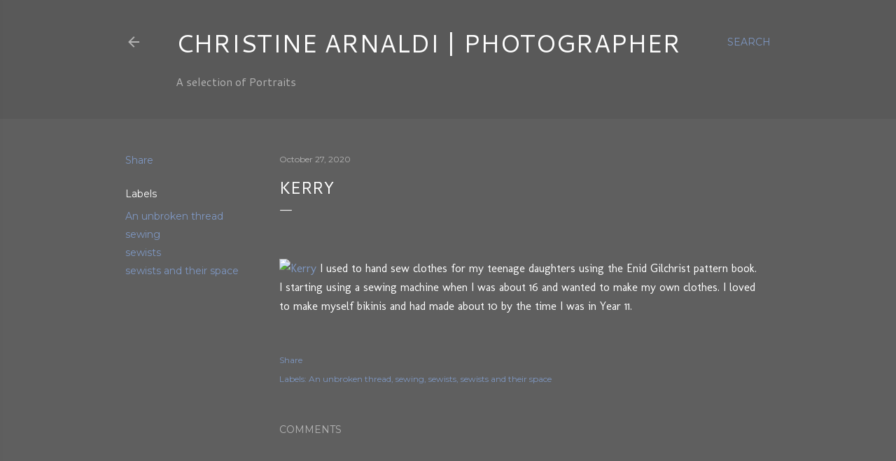

--- FILE ---
content_type: text/plain
request_url: https://www.google-analytics.com/j/collect?v=1&_v=j102&a=1974415778&t=pageview&_s=1&dl=https%3A%2F%2Fblog.christinearnaldi.com%2F2020%2F10%2Fkerry.html&ul=en-us%40posix&dt=Kerry&sr=1280x720&vp=1280x720&_u=IEBAAEABAAAAACAAI~&jid=2086688503&gjid=2015153123&cid=1578130535.1768908934&tid=UA-88336920-1&_gid=2047562847.1768908934&_r=1&_slc=1&z=1892127663
body_size: -454
content:
2,cG-TM5NSF25Y8